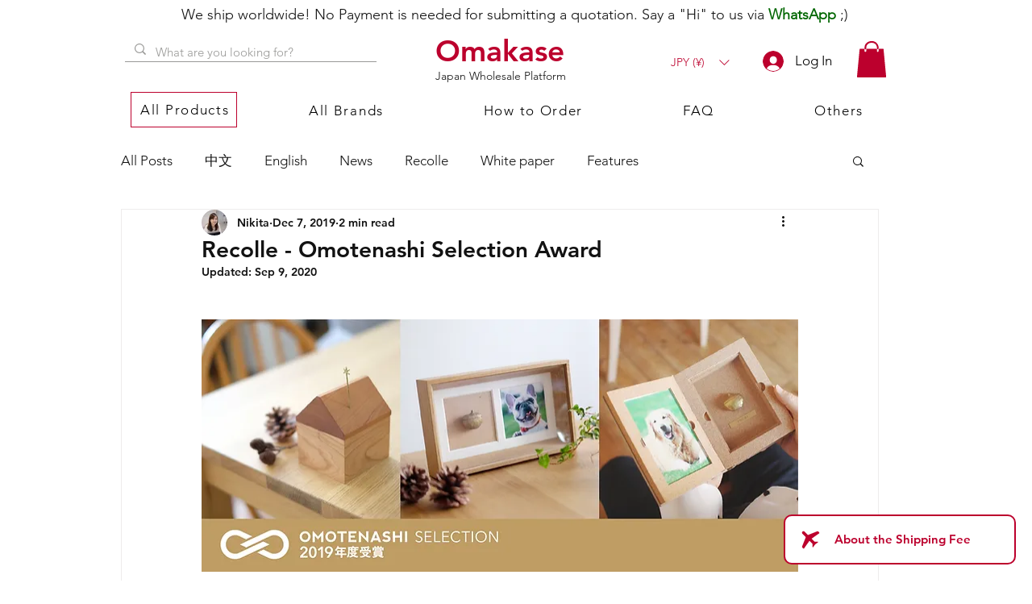

--- FILE ---
content_type: text/html; charset=utf-8
request_url: https://www.google.com/recaptcha/api2/aframe
body_size: 268
content:
<!DOCTYPE HTML><html><head><meta http-equiv="content-type" content="text/html; charset=UTF-8"></head><body><script nonce="JQNA-HqaC2LZFu-u41FRag">/** Anti-fraud and anti-abuse applications only. See google.com/recaptcha */ try{var clients={'sodar':'https://pagead2.googlesyndication.com/pagead/sodar?'};window.addEventListener("message",function(a){try{if(a.source===window.parent){var b=JSON.parse(a.data);var c=clients[b['id']];if(c){var d=document.createElement('img');d.src=c+b['params']+'&rc='+(localStorage.getItem("rc::a")?sessionStorage.getItem("rc::b"):"");window.document.body.appendChild(d);sessionStorage.setItem("rc::e",parseInt(sessionStorage.getItem("rc::e")||0)+1);localStorage.setItem("rc::h",'1769370264321');}}}catch(b){}});window.parent.postMessage("_grecaptcha_ready", "*");}catch(b){}</script></body></html>

--- FILE ---
content_type: text/css; charset=utf-8
request_url: https://www.omakasejp.com/_serverless/pro-gallery-css-v4-server/layoutCss?ver=2&id=5r6jc-not-scoped&items=3349_386_370&container=905.71875_350_500_720&options=gallerySizeType:px%7CenableInfiniteScroll:true%7CtitlePlacement:SHOW_ON_HOVER%7CarrowsSize:23%7CslideshowInfoSize:0%7CgalleryLayout:9%7CscrollDirection:1%7CisVertical:false%7CnumberOfImagesPerRow:3%7CgallerySizePx:300%7CcubeRatio:1%7CcubeType:fill%7CimageMargin:0%7CgalleryThumbnailsAlignment:none%7CthumbnailSpacings:0
body_size: -178
content:
#pro-gallery-5r6jc-not-scoped .pro-gallery-parent-container{ width: 350px !important; height: 500px !important; } #pro-gallery-5r6jc-not-scoped [data-hook="item-container"][data-idx="0"].gallery-item-container{opacity: 1 !important;display: block !important;transition: opacity .2s ease !important;top: 0px !important;left: 0px !important;right: auto !important;height: 500px !important;width: 350px !important;} #pro-gallery-5r6jc-not-scoped [data-hook="item-container"][data-idx="0"] .gallery-item-common-info-outer{height: 100% !important;} #pro-gallery-5r6jc-not-scoped [data-hook="item-container"][data-idx="0"] .gallery-item-common-info{height: 100% !important;width: 100% !important;} #pro-gallery-5r6jc-not-scoped [data-hook="item-container"][data-idx="0"] .gallery-item-wrapper{width: 350px !important;height: 500px !important;margin: 0 !important;} #pro-gallery-5r6jc-not-scoped [data-hook="item-container"][data-idx="0"] .gallery-item-content{width: 350px !important;height: 500px !important;margin: 0px 0px !important;opacity: 1 !important;} #pro-gallery-5r6jc-not-scoped [data-hook="item-container"][data-idx="0"] .gallery-item-hover{width: 350px !important;height: 500px !important;opacity: 1 !important;} #pro-gallery-5r6jc-not-scoped [data-hook="item-container"][data-idx="0"] .item-hover-flex-container{width: 350px !important;height: 500px !important;margin: 0px 0px !important;opacity: 1 !important;} #pro-gallery-5r6jc-not-scoped [data-hook="item-container"][data-idx="0"] .gallery-item-wrapper img{width: 100% !important;height: 100% !important;opacity: 1 !important;} #pro-gallery-5r6jc-not-scoped .pro-gallery-prerender{height:500px !important;}#pro-gallery-5r6jc-not-scoped {height:500px !important; width:350px !important;}#pro-gallery-5r6jc-not-scoped .pro-gallery-margin-container {height:500px !important;}#pro-gallery-5r6jc-not-scoped .one-row:not(.thumbnails-gallery) {height:500px !important; width:350px !important;}#pro-gallery-5r6jc-not-scoped .one-row:not(.thumbnails-gallery) .gallery-horizontal-scroll {height:500px !important;}#pro-gallery-5r6jc-not-scoped .pro-gallery-parent-container:not(.gallery-slideshow) [data-hook=group-view] .item-link-wrapper::before {height:500px !important; width:350px !important;}#pro-gallery-5r6jc-not-scoped .pro-gallery-parent-container {height:500px !important; width:350px !important;}